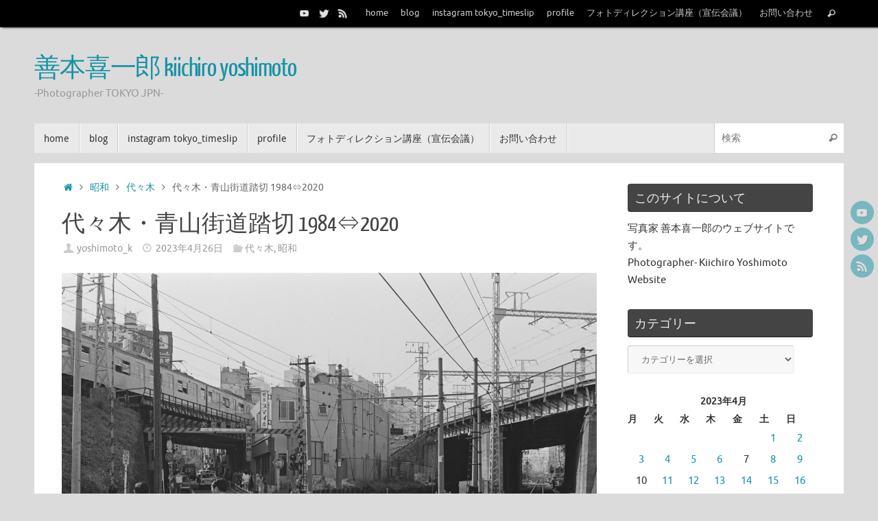

--- FILE ---
content_type: text/html; charset=UTF-8
request_url: https://kiichiroyoshimoto.jp/2023/04/26/%E4%BB%A3%E3%80%85%E6%9C%A8%E3%83%BB%E9%9D%92%E5%B1%B1%E8%A1%97%E9%81%93%E8%B8%8F%E5%88%87-1984%E2%87%942020/
body_size: 80959
content:
<!DOCTYPE html><html lang="ja"><head><meta name="viewport" content="width=device-width, user-scalable=no, initial-scale=1.0, minimum-scale=1.0, maximum-scale=1.0"><meta http-equiv="Content-Type" content="text/html; charset=UTF-8" /><link rel="profile" href="http://gmpg.org/xfn/11" /><link rel="pingback" href="https://kiichiroyoshimoto.jp/xmlrpc.php" /><title>代々木・青山街道踏切 1984⇔2020 &#8211; 善本喜一郎 kiichiro yoshimoto</title><meta name='robots' content='max-image-preview:large' /><link rel="alternate" type="application/rss+xml" title="善本喜一郎 kiichiro yoshimoto &raquo; フィード" href="https://kiichiroyoshimoto.jp/feed/" /><link rel="alternate" type="application/rss+xml" title="善本喜一郎 kiichiro yoshimoto &raquo; コメントフィード" href="https://kiichiroyoshimoto.jp/comments/feed/" /> <script type="text/javascript" id="wpp-js" src="https://kiichiroyoshimoto.jp/wp-content/plugins/wordpress-popular-posts/assets/js/wpp.min.js?ver=7.3.6" data-sampling="0" data-sampling-rate="100" data-api-url="https://kiichiroyoshimoto.jp/wp-json/wordpress-popular-posts" data-post-id="50450" data-token="87b029461f" data-lang="0" data-debug="0"></script> <link rel="alternate" title="oEmbed (JSON)" type="application/json+oembed" href="https://kiichiroyoshimoto.jp/wp-json/oembed/1.0/embed?url=https%3A%2F%2Fkiichiroyoshimoto.jp%2F2023%2F04%2F26%2F%25e4%25bb%25a3%25e3%2580%2585%25e6%259c%25a8%25e3%2583%25bb%25e9%259d%2592%25e5%25b1%25b1%25e8%25a1%2597%25e9%2581%2593%25e8%25b8%258f%25e5%2588%2587-1984%25e2%2587%25942020%2F" /><link rel="alternate" title="oEmbed (XML)" type="text/xml+oembed" href="https://kiichiroyoshimoto.jp/wp-json/oembed/1.0/embed?url=https%3A%2F%2Fkiichiroyoshimoto.jp%2F2023%2F04%2F26%2F%25e4%25bb%25a3%25e3%2580%2585%25e6%259c%25a8%25e3%2583%25bb%25e9%259d%2592%25e5%25b1%25b1%25e8%25a1%2597%25e9%2581%2593%25e8%25b8%258f%25e5%2588%2587-1984%25e2%2587%25942020%2F&#038;format=xml" /><style id='wp-img-auto-sizes-contain-inline-css' type='text/css'>img:is([sizes=auto i],[sizes^="auto," i]){contain-intrinsic-size:3000px 1500px}
/*# sourceURL=wp-img-auto-sizes-contain-inline-css */</style><link rel='stylesheet' id='sbi_styles-css' href='https://kiichiroyoshimoto.jp/wp-content/plugins/instagram-feed/css/sbi-styles.min.css?ver=6.10.0' type='text/css' media='all' /><style id='wp-emoji-styles-inline-css' type='text/css'>img.wp-smiley, img.emoji {
		display: inline !important;
		border: none !important;
		box-shadow: none !important;
		height: 1em !important;
		width: 1em !important;
		margin: 0 0.07em !important;
		vertical-align: -0.1em !important;
		background: none !important;
		padding: 0 !important;
	}
/*# sourceURL=wp-emoji-styles-inline-css */</style><style id='wp-block-library-inline-css' type='text/css'>:root{--wp-block-synced-color:#7a00df;--wp-block-synced-color--rgb:122,0,223;--wp-bound-block-color:var(--wp-block-synced-color);--wp-editor-canvas-background:#ddd;--wp-admin-theme-color:#007cba;--wp-admin-theme-color--rgb:0,124,186;--wp-admin-theme-color-darker-10:#006ba1;--wp-admin-theme-color-darker-10--rgb:0,107,160.5;--wp-admin-theme-color-darker-20:#005a87;--wp-admin-theme-color-darker-20--rgb:0,90,135;--wp-admin-border-width-focus:2px}@media (min-resolution:192dpi){:root{--wp-admin-border-width-focus:1.5px}}.wp-element-button{cursor:pointer}:root .has-very-light-gray-background-color{background-color:#eee}:root .has-very-dark-gray-background-color{background-color:#313131}:root .has-very-light-gray-color{color:#eee}:root .has-very-dark-gray-color{color:#313131}:root .has-vivid-green-cyan-to-vivid-cyan-blue-gradient-background{background:linear-gradient(135deg,#00d084,#0693e3)}:root .has-purple-crush-gradient-background{background:linear-gradient(135deg,#34e2e4,#4721fb 50%,#ab1dfe)}:root .has-hazy-dawn-gradient-background{background:linear-gradient(135deg,#faaca8,#dad0ec)}:root .has-subdued-olive-gradient-background{background:linear-gradient(135deg,#fafae1,#67a671)}:root .has-atomic-cream-gradient-background{background:linear-gradient(135deg,#fdd79a,#004a59)}:root .has-nightshade-gradient-background{background:linear-gradient(135deg,#330968,#31cdcf)}:root .has-midnight-gradient-background{background:linear-gradient(135deg,#020381,#2874fc)}:root{--wp--preset--font-size--normal:16px;--wp--preset--font-size--huge:42px}.has-regular-font-size{font-size:1em}.has-larger-font-size{font-size:2.625em}.has-normal-font-size{font-size:var(--wp--preset--font-size--normal)}.has-huge-font-size{font-size:var(--wp--preset--font-size--huge)}.has-text-align-center{text-align:center}.has-text-align-left{text-align:left}.has-text-align-right{text-align:right}.has-fit-text{white-space:nowrap!important}#end-resizable-editor-section{display:none}.aligncenter{clear:both}.items-justified-left{justify-content:flex-start}.items-justified-center{justify-content:center}.items-justified-right{justify-content:flex-end}.items-justified-space-between{justify-content:space-between}.screen-reader-text{border:0;clip-path:inset(50%);height:1px;margin:-1px;overflow:hidden;padding:0;position:absolute;width:1px;word-wrap:normal!important}.screen-reader-text:focus{background-color:#ddd;clip-path:none;color:#444;display:block;font-size:1em;height:auto;left:5px;line-height:normal;padding:15px 23px 14px;text-decoration:none;top:5px;width:auto;z-index:100000}html :where(.has-border-color){border-style:solid}html :where([style*=border-top-color]){border-top-style:solid}html :where([style*=border-right-color]){border-right-style:solid}html :where([style*=border-bottom-color]){border-bottom-style:solid}html :where([style*=border-left-color]){border-left-style:solid}html :where([style*=border-width]){border-style:solid}html :where([style*=border-top-width]){border-top-style:solid}html :where([style*=border-right-width]){border-right-style:solid}html :where([style*=border-bottom-width]){border-bottom-style:solid}html :where([style*=border-left-width]){border-left-style:solid}html :where(img[class*=wp-image-]){height:auto;max-width:100%}:where(figure){margin:0 0 1em}html :where(.is-position-sticky){--wp-admin--admin-bar--position-offset:var(--wp-admin--admin-bar--height,0px)}@media screen and (max-width:600px){html :where(.is-position-sticky){--wp-admin--admin-bar--position-offset:0px}}

/*# sourceURL=wp-block-library-inline-css */</style><style id='wp-block-image-inline-css' type='text/css'>.wp-block-image>a,.wp-block-image>figure>a{display:inline-block}.wp-block-image img{box-sizing:border-box;height:auto;max-width:100%;vertical-align:bottom}@media not (prefers-reduced-motion){.wp-block-image img.hide{visibility:hidden}.wp-block-image img.show{animation:show-content-image .4s}}.wp-block-image[style*=border-radius] img,.wp-block-image[style*=border-radius]>a{border-radius:inherit}.wp-block-image.has-custom-border img{box-sizing:border-box}.wp-block-image.aligncenter{text-align:center}.wp-block-image.alignfull>a,.wp-block-image.alignwide>a{width:100%}.wp-block-image.alignfull img,.wp-block-image.alignwide img{height:auto;width:100%}.wp-block-image .aligncenter,.wp-block-image .alignleft,.wp-block-image .alignright,.wp-block-image.aligncenter,.wp-block-image.alignleft,.wp-block-image.alignright{display:table}.wp-block-image .aligncenter>figcaption,.wp-block-image .alignleft>figcaption,.wp-block-image .alignright>figcaption,.wp-block-image.aligncenter>figcaption,.wp-block-image.alignleft>figcaption,.wp-block-image.alignright>figcaption{caption-side:bottom;display:table-caption}.wp-block-image .alignleft{float:left;margin:.5em 1em .5em 0}.wp-block-image .alignright{float:right;margin:.5em 0 .5em 1em}.wp-block-image .aligncenter{margin-left:auto;margin-right:auto}.wp-block-image :where(figcaption){margin-bottom:1em;margin-top:.5em}.wp-block-image.is-style-circle-mask img{border-radius:9999px}@supports ((-webkit-mask-image:none) or (mask-image:none)) or (-webkit-mask-image:none){.wp-block-image.is-style-circle-mask img{border-radius:0;-webkit-mask-image:url('data:image/svg+xml;utf8,<svg viewBox="0 0 100 100" xmlns="http://www.w3.org/2000/svg"><circle cx="50" cy="50" r="50"/></svg>');mask-image:url('data:image/svg+xml;utf8,<svg viewBox="0 0 100 100" xmlns="http://www.w3.org/2000/svg"><circle cx="50" cy="50" r="50"/></svg>');mask-mode:alpha;-webkit-mask-position:center;mask-position:center;-webkit-mask-repeat:no-repeat;mask-repeat:no-repeat;-webkit-mask-size:contain;mask-size:contain}}:root :where(.wp-block-image.is-style-rounded img,.wp-block-image .is-style-rounded img){border-radius:9999px}.wp-block-image figure{margin:0}.wp-lightbox-container{display:flex;flex-direction:column;position:relative}.wp-lightbox-container img{cursor:zoom-in}.wp-lightbox-container img:hover+button{opacity:1}.wp-lightbox-container button{align-items:center;backdrop-filter:blur(16px) saturate(180%);background-color:#5a5a5a40;border:none;border-radius:4px;cursor:zoom-in;display:flex;height:20px;justify-content:center;opacity:0;padding:0;position:absolute;right:16px;text-align:center;top:16px;width:20px;z-index:100}@media not (prefers-reduced-motion){.wp-lightbox-container button{transition:opacity .2s ease}}.wp-lightbox-container button:focus-visible{outline:3px auto #5a5a5a40;outline:3px auto -webkit-focus-ring-color;outline-offset:3px}.wp-lightbox-container button:hover{cursor:pointer;opacity:1}.wp-lightbox-container button:focus{opacity:1}.wp-lightbox-container button:focus,.wp-lightbox-container button:hover,.wp-lightbox-container button:not(:hover):not(:active):not(.has-background){background-color:#5a5a5a40;border:none}.wp-lightbox-overlay{box-sizing:border-box;cursor:zoom-out;height:100vh;left:0;overflow:hidden;position:fixed;top:0;visibility:hidden;width:100%;z-index:100000}.wp-lightbox-overlay .close-button{align-items:center;cursor:pointer;display:flex;justify-content:center;min-height:40px;min-width:40px;padding:0;position:absolute;right:calc(env(safe-area-inset-right) + 16px);top:calc(env(safe-area-inset-top) + 16px);z-index:5000000}.wp-lightbox-overlay .close-button:focus,.wp-lightbox-overlay .close-button:hover,.wp-lightbox-overlay .close-button:not(:hover):not(:active):not(.has-background){background:none;border:none}.wp-lightbox-overlay .lightbox-image-container{height:var(--wp--lightbox-container-height);left:50%;overflow:hidden;position:absolute;top:50%;transform:translate(-50%,-50%);transform-origin:top left;width:var(--wp--lightbox-container-width);z-index:9999999999}.wp-lightbox-overlay .wp-block-image{align-items:center;box-sizing:border-box;display:flex;height:100%;justify-content:center;margin:0;position:relative;transform-origin:0 0;width:100%;z-index:3000000}.wp-lightbox-overlay .wp-block-image img{height:var(--wp--lightbox-image-height);min-height:var(--wp--lightbox-image-height);min-width:var(--wp--lightbox-image-width);width:var(--wp--lightbox-image-width)}.wp-lightbox-overlay .wp-block-image figcaption{display:none}.wp-lightbox-overlay button{background:none;border:none}.wp-lightbox-overlay .scrim{background-color:#fff;height:100%;opacity:.9;position:absolute;width:100%;z-index:2000000}.wp-lightbox-overlay.active{visibility:visible}@media not (prefers-reduced-motion){.wp-lightbox-overlay.active{animation:turn-on-visibility .25s both}.wp-lightbox-overlay.active img{animation:turn-on-visibility .35s both}.wp-lightbox-overlay.show-closing-animation:not(.active){animation:turn-off-visibility .35s both}.wp-lightbox-overlay.show-closing-animation:not(.active) img{animation:turn-off-visibility .25s both}.wp-lightbox-overlay.zoom.active{animation:none;opacity:1;visibility:visible}.wp-lightbox-overlay.zoom.active .lightbox-image-container{animation:lightbox-zoom-in .4s}.wp-lightbox-overlay.zoom.active .lightbox-image-container img{animation:none}.wp-lightbox-overlay.zoom.active .scrim{animation:turn-on-visibility .4s forwards}.wp-lightbox-overlay.zoom.show-closing-animation:not(.active){animation:none}.wp-lightbox-overlay.zoom.show-closing-animation:not(.active) .lightbox-image-container{animation:lightbox-zoom-out .4s}.wp-lightbox-overlay.zoom.show-closing-animation:not(.active) .lightbox-image-container img{animation:none}.wp-lightbox-overlay.zoom.show-closing-animation:not(.active) .scrim{animation:turn-off-visibility .4s forwards}}@keyframes show-content-image{0%{visibility:hidden}99%{visibility:hidden}to{visibility:visible}}@keyframes turn-on-visibility{0%{opacity:0}to{opacity:1}}@keyframes turn-off-visibility{0%{opacity:1;visibility:visible}99%{opacity:0;visibility:visible}to{opacity:0;visibility:hidden}}@keyframes lightbox-zoom-in{0%{transform:translate(calc((-100vw + var(--wp--lightbox-scrollbar-width))/2 + var(--wp--lightbox-initial-left-position)),calc(-50vh + var(--wp--lightbox-initial-top-position))) scale(var(--wp--lightbox-scale))}to{transform:translate(-50%,-50%) scale(1)}}@keyframes lightbox-zoom-out{0%{transform:translate(-50%,-50%) scale(1);visibility:visible}99%{visibility:visible}to{transform:translate(calc((-100vw + var(--wp--lightbox-scrollbar-width))/2 + var(--wp--lightbox-initial-left-position)),calc(-50vh + var(--wp--lightbox-initial-top-position))) scale(var(--wp--lightbox-scale));visibility:hidden}}
/*# sourceURL=https://kiichiroyoshimoto.jp/wp-includes/blocks/image/style.min.css */</style><style id='wp-block-paragraph-inline-css' type='text/css'>.is-small-text{font-size:.875em}.is-regular-text{font-size:1em}.is-large-text{font-size:2.25em}.is-larger-text{font-size:3em}.has-drop-cap:not(:focus):first-letter{float:left;font-size:8.4em;font-style:normal;font-weight:100;line-height:.68;margin:.05em .1em 0 0;text-transform:uppercase}body.rtl .has-drop-cap:not(:focus):first-letter{float:none;margin-left:.1em}p.has-drop-cap.has-background{overflow:hidden}:root :where(p.has-background){padding:1.25em 2.375em}:where(p.has-text-color:not(.has-link-color)) a{color:inherit}p.has-text-align-left[style*="writing-mode:vertical-lr"],p.has-text-align-right[style*="writing-mode:vertical-rl"]{rotate:180deg}
/*# sourceURL=https://kiichiroyoshimoto.jp/wp-includes/blocks/paragraph/style.min.css */</style><style id='global-styles-inline-css' type='text/css'>:root{--wp--preset--aspect-ratio--square: 1;--wp--preset--aspect-ratio--4-3: 4/3;--wp--preset--aspect-ratio--3-4: 3/4;--wp--preset--aspect-ratio--3-2: 3/2;--wp--preset--aspect-ratio--2-3: 2/3;--wp--preset--aspect-ratio--16-9: 16/9;--wp--preset--aspect-ratio--9-16: 9/16;--wp--preset--color--black: #000000;--wp--preset--color--cyan-bluish-gray: #abb8c3;--wp--preset--color--white: #ffffff;--wp--preset--color--pale-pink: #f78da7;--wp--preset--color--vivid-red: #cf2e2e;--wp--preset--color--luminous-vivid-orange: #ff6900;--wp--preset--color--luminous-vivid-amber: #fcb900;--wp--preset--color--light-green-cyan: #7bdcb5;--wp--preset--color--vivid-green-cyan: #00d084;--wp--preset--color--pale-cyan-blue: #8ed1fc;--wp--preset--color--vivid-cyan-blue: #0693e3;--wp--preset--color--vivid-purple: #9b51e0;--wp--preset--gradient--vivid-cyan-blue-to-vivid-purple: linear-gradient(135deg,rgb(6,147,227) 0%,rgb(155,81,224) 100%);--wp--preset--gradient--light-green-cyan-to-vivid-green-cyan: linear-gradient(135deg,rgb(122,220,180) 0%,rgb(0,208,130) 100%);--wp--preset--gradient--luminous-vivid-amber-to-luminous-vivid-orange: linear-gradient(135deg,rgb(252,185,0) 0%,rgb(255,105,0) 100%);--wp--preset--gradient--luminous-vivid-orange-to-vivid-red: linear-gradient(135deg,rgb(255,105,0) 0%,rgb(207,46,46) 100%);--wp--preset--gradient--very-light-gray-to-cyan-bluish-gray: linear-gradient(135deg,rgb(238,238,238) 0%,rgb(169,184,195) 100%);--wp--preset--gradient--cool-to-warm-spectrum: linear-gradient(135deg,rgb(74,234,220) 0%,rgb(151,120,209) 20%,rgb(207,42,186) 40%,rgb(238,44,130) 60%,rgb(251,105,98) 80%,rgb(254,248,76) 100%);--wp--preset--gradient--blush-light-purple: linear-gradient(135deg,rgb(255,206,236) 0%,rgb(152,150,240) 100%);--wp--preset--gradient--blush-bordeaux: linear-gradient(135deg,rgb(254,205,165) 0%,rgb(254,45,45) 50%,rgb(107,0,62) 100%);--wp--preset--gradient--luminous-dusk: linear-gradient(135deg,rgb(255,203,112) 0%,rgb(199,81,192) 50%,rgb(65,88,208) 100%);--wp--preset--gradient--pale-ocean: linear-gradient(135deg,rgb(255,245,203) 0%,rgb(182,227,212) 50%,rgb(51,167,181) 100%);--wp--preset--gradient--electric-grass: linear-gradient(135deg,rgb(202,248,128) 0%,rgb(113,206,126) 100%);--wp--preset--gradient--midnight: linear-gradient(135deg,rgb(2,3,129) 0%,rgb(40,116,252) 100%);--wp--preset--font-size--small: 13px;--wp--preset--font-size--medium: 20px;--wp--preset--font-size--large: 36px;--wp--preset--font-size--x-large: 42px;--wp--preset--spacing--20: 0.44rem;--wp--preset--spacing--30: 0.67rem;--wp--preset--spacing--40: 1rem;--wp--preset--spacing--50: 1.5rem;--wp--preset--spacing--60: 2.25rem;--wp--preset--spacing--70: 3.38rem;--wp--preset--spacing--80: 5.06rem;--wp--preset--shadow--natural: 6px 6px 9px rgba(0, 0, 0, 0.2);--wp--preset--shadow--deep: 12px 12px 50px rgba(0, 0, 0, 0.4);--wp--preset--shadow--sharp: 6px 6px 0px rgba(0, 0, 0, 0.2);--wp--preset--shadow--outlined: 6px 6px 0px -3px rgb(255, 255, 255), 6px 6px rgb(0, 0, 0);--wp--preset--shadow--crisp: 6px 6px 0px rgb(0, 0, 0);}:where(.is-layout-flex){gap: 0.5em;}:where(.is-layout-grid){gap: 0.5em;}body .is-layout-flex{display: flex;}.is-layout-flex{flex-wrap: wrap;align-items: center;}.is-layout-flex > :is(*, div){margin: 0;}body .is-layout-grid{display: grid;}.is-layout-grid > :is(*, div){margin: 0;}:where(.wp-block-columns.is-layout-flex){gap: 2em;}:where(.wp-block-columns.is-layout-grid){gap: 2em;}:where(.wp-block-post-template.is-layout-flex){gap: 1.25em;}:where(.wp-block-post-template.is-layout-grid){gap: 1.25em;}.has-black-color{color: var(--wp--preset--color--black) !important;}.has-cyan-bluish-gray-color{color: var(--wp--preset--color--cyan-bluish-gray) !important;}.has-white-color{color: var(--wp--preset--color--white) !important;}.has-pale-pink-color{color: var(--wp--preset--color--pale-pink) !important;}.has-vivid-red-color{color: var(--wp--preset--color--vivid-red) !important;}.has-luminous-vivid-orange-color{color: var(--wp--preset--color--luminous-vivid-orange) !important;}.has-luminous-vivid-amber-color{color: var(--wp--preset--color--luminous-vivid-amber) !important;}.has-light-green-cyan-color{color: var(--wp--preset--color--light-green-cyan) !important;}.has-vivid-green-cyan-color{color: var(--wp--preset--color--vivid-green-cyan) !important;}.has-pale-cyan-blue-color{color: var(--wp--preset--color--pale-cyan-blue) !important;}.has-vivid-cyan-blue-color{color: var(--wp--preset--color--vivid-cyan-blue) !important;}.has-vivid-purple-color{color: var(--wp--preset--color--vivid-purple) !important;}.has-black-background-color{background-color: var(--wp--preset--color--black) !important;}.has-cyan-bluish-gray-background-color{background-color: var(--wp--preset--color--cyan-bluish-gray) !important;}.has-white-background-color{background-color: var(--wp--preset--color--white) !important;}.has-pale-pink-background-color{background-color: var(--wp--preset--color--pale-pink) !important;}.has-vivid-red-background-color{background-color: var(--wp--preset--color--vivid-red) !important;}.has-luminous-vivid-orange-background-color{background-color: var(--wp--preset--color--luminous-vivid-orange) !important;}.has-luminous-vivid-amber-background-color{background-color: var(--wp--preset--color--luminous-vivid-amber) !important;}.has-light-green-cyan-background-color{background-color: var(--wp--preset--color--light-green-cyan) !important;}.has-vivid-green-cyan-background-color{background-color: var(--wp--preset--color--vivid-green-cyan) !important;}.has-pale-cyan-blue-background-color{background-color: var(--wp--preset--color--pale-cyan-blue) !important;}.has-vivid-cyan-blue-background-color{background-color: var(--wp--preset--color--vivid-cyan-blue) !important;}.has-vivid-purple-background-color{background-color: var(--wp--preset--color--vivid-purple) !important;}.has-black-border-color{border-color: var(--wp--preset--color--black) !important;}.has-cyan-bluish-gray-border-color{border-color: var(--wp--preset--color--cyan-bluish-gray) !important;}.has-white-border-color{border-color: var(--wp--preset--color--white) !important;}.has-pale-pink-border-color{border-color: var(--wp--preset--color--pale-pink) !important;}.has-vivid-red-border-color{border-color: var(--wp--preset--color--vivid-red) !important;}.has-luminous-vivid-orange-border-color{border-color: var(--wp--preset--color--luminous-vivid-orange) !important;}.has-luminous-vivid-amber-border-color{border-color: var(--wp--preset--color--luminous-vivid-amber) !important;}.has-light-green-cyan-border-color{border-color: var(--wp--preset--color--light-green-cyan) !important;}.has-vivid-green-cyan-border-color{border-color: var(--wp--preset--color--vivid-green-cyan) !important;}.has-pale-cyan-blue-border-color{border-color: var(--wp--preset--color--pale-cyan-blue) !important;}.has-vivid-cyan-blue-border-color{border-color: var(--wp--preset--color--vivid-cyan-blue) !important;}.has-vivid-purple-border-color{border-color: var(--wp--preset--color--vivid-purple) !important;}.has-vivid-cyan-blue-to-vivid-purple-gradient-background{background: var(--wp--preset--gradient--vivid-cyan-blue-to-vivid-purple) !important;}.has-light-green-cyan-to-vivid-green-cyan-gradient-background{background: var(--wp--preset--gradient--light-green-cyan-to-vivid-green-cyan) !important;}.has-luminous-vivid-amber-to-luminous-vivid-orange-gradient-background{background: var(--wp--preset--gradient--luminous-vivid-amber-to-luminous-vivid-orange) !important;}.has-luminous-vivid-orange-to-vivid-red-gradient-background{background: var(--wp--preset--gradient--luminous-vivid-orange-to-vivid-red) !important;}.has-very-light-gray-to-cyan-bluish-gray-gradient-background{background: var(--wp--preset--gradient--very-light-gray-to-cyan-bluish-gray) !important;}.has-cool-to-warm-spectrum-gradient-background{background: var(--wp--preset--gradient--cool-to-warm-spectrum) !important;}.has-blush-light-purple-gradient-background{background: var(--wp--preset--gradient--blush-light-purple) !important;}.has-blush-bordeaux-gradient-background{background: var(--wp--preset--gradient--blush-bordeaux) !important;}.has-luminous-dusk-gradient-background{background: var(--wp--preset--gradient--luminous-dusk) !important;}.has-pale-ocean-gradient-background{background: var(--wp--preset--gradient--pale-ocean) !important;}.has-electric-grass-gradient-background{background: var(--wp--preset--gradient--electric-grass) !important;}.has-midnight-gradient-background{background: var(--wp--preset--gradient--midnight) !important;}.has-small-font-size{font-size: var(--wp--preset--font-size--small) !important;}.has-medium-font-size{font-size: var(--wp--preset--font-size--medium) !important;}.has-large-font-size{font-size: var(--wp--preset--font-size--large) !important;}.has-x-large-font-size{font-size: var(--wp--preset--font-size--x-large) !important;}
/*# sourceURL=global-styles-inline-css */</style><style id='classic-theme-styles-inline-css' type='text/css'>/*! This file is auto-generated */
.wp-block-button__link{color:#fff;background-color:#32373c;border-radius:9999px;box-shadow:none;text-decoration:none;padding:calc(.667em + 2px) calc(1.333em + 2px);font-size:1.125em}.wp-block-file__button{background:#32373c;color:#fff;text-decoration:none}
/*# sourceURL=/wp-includes/css/classic-themes.min.css */</style><link rel='stylesheet' id='contact-form-7-css' href='https://kiichiroyoshimoto.jp/wp-content/cache/autoptimize/autoptimize_single_64ac31699f5326cb3c76122498b76f66.php?ver=6.1.4' type='text/css' media='all' /><link rel='stylesheet' id='ctf_styles-css' href='https://kiichiroyoshimoto.jp/wp-content/plugins/custom-twitter-feeds/css/ctf-styles.min.css?ver=2.3.1' type='text/css' media='all' /><link rel='stylesheet' id='wordpress-popular-posts-css-css' href='https://kiichiroyoshimoto.jp/wp-content/cache/autoptimize/autoptimize_single_bc659c66ff1402b607f62f19f57691fd.php?ver=7.3.6' type='text/css' media='all' /><link rel='stylesheet' id='tempera-fonts-css' href='https://kiichiroyoshimoto.jp/wp-content/cache/autoptimize/autoptimize_single_e4427e2d023ec2999bb044643b8750e3.php?ver=1.8.3' type='text/css' media='all' /><link rel='stylesheet' id='tempera-style-css' href='https://kiichiroyoshimoto.jp/wp-content/cache/autoptimize/autoptimize_single_3eb95fc4b079e7b36c84b6891a1790c6.php?ver=1.8.3' type='text/css' media='all' /><style id='tempera-style-inline-css' type='text/css'>#header, #main, #topbar-inner { max-width: 1180px; } #container.one-column { } #container.two-columns-right #secondary { width:280px; float:right; } #container.two-columns-right #content { width:calc(100% - 320px); float:left; } #container.two-columns-left #primary { width:280px; float:left; } #container.two-columns-left #content { width:calc(100% - 320px); float:right; } #container.three-columns-right .sidey { width:140px; float:left; } #container.three-columns-right #primary { margin-left:20px; margin-right:20px; } #container.three-columns-right #content { width: calc(100% - 320px); float:left;} #container.three-columns-left .sidey { width:140px; float:left; } #container.three-columns-left #secondary {margin-left:20px; margin-right:20px; } #container.three-columns-left #content { width: calc(100% - 320px); float:right; } #container.three-columns-sided .sidey { width:140px; float:left; } #container.three-columns-sided #secondary { float:right; } #container.three-columns-sided #content { width: calc(100% - 360px); float:right; margin: 0 180px 0 -1180px; } body { font-family: Ubuntu; } #content h1.entry-title a, #content h2.entry-title a, #content h1.entry-title , #content h2.entry-title { font-family: "Yanone Kaffeesatz Regular"; } .widget-title, .widget-title a { font-family: "Open Sans Light"; } .entry-content h1, .entry-content h2, .entry-content h3, .entry-content h4, .entry-content h5, .entry-content h6, #comments #reply-title, .nivo-caption h2, #front-text1 h2, #front-text2 h2, .column-header-image, .column-header-noimage { font-family: "Open Sans Light"; } #site-title span a { font-family: "Yanone Kaffeesatz Regular"; } #access ul li a, #access ul li a span { font-family: "Droid Sans"; } body { color: #666666; background-color: #171717 } a { color: #1693A5; } a:hover,.entry-meta span a:hover, .comments-link a:hover { color: #D6341D; } #header { ; } #site-title span a { color:#1693A5; } #site-description { color:#999999; } .socials a { background-color: #1693A5; } .socials .socials-hover { background-color: #D6341D; } /* Main menu top level */ #access a, #nav-toggle span, li.menu-main-search .searchform input[type="search"] { color: #333333; } li.menu-main-search .searchform input[type="search"] { background-color: #ffffff; border-left-color: #cccccc; } #access, #nav-toggle {background-color: #EAEAEA; } #access > .menu > ul > li > a > span { border-color: #cccccc; -webkit-box-shadow: 1px 0 0 #ffffff; box-shadow: 1px 0 0 #ffffff; } /*.rtl #access > .menu > ul > li > a > span { -webkit-box-shadow: -1px 0 0 #ffffff; box-shadow: -1px 0 0 #ffffff; } */ #access a:hover {background-color: #f7f7f7; } #access ul li.current_page_item > a, #access ul li.current-menu-item > a, #access ul li.current_page_ancestor > a, #access ul li.current-menu-ancestor > a { background-color: #f7f7f7; } /* Main menu Submenus */ #access > .menu > ul > li > ul:before {border-bottom-color:#2D2D2D;} #access ul ul ul li:first-child:before { border-right-color:#2D2D2D;} #access ul ul li { background-color:#2D2D2D; border-top-color:#3b3b3b; border-bottom-color:#222222} #access ul ul li a{color:#BBBBBB} #access ul ul li a:hover{background:#3b3b3b} #access ul ul li.current_page_item > a, #access ul ul li.current-menu-item > a, #access ul ul li.current_page_ancestor > a, #access ul ul li.current-menu-ancestor > a { background-color:#3b3b3b; } #topbar { background-color: #000000;border-bottom-color:#282828; box-shadow:3px 0 3px #000000; } .topmenu ul li a, .topmenu .searchsubmit { color: #CCCCCC; } .topmenu ul li a:hover, .topmenu .searchform input[type="search"] { color: #EEEEEE; border-bottom-color: rgba( 22,147,165, 0.5); } #main { background-color: #FFFFFF; } #author-info, #entry-author-info, #content .page-title { border-color: #1693A5; background: #F7F7F7; } #entry-author-info #author-avatar, #author-info #author-avatar { border-color: #EEEEEE; } .sidey .widget-container { color: #333333; ; } .sidey .widget-title { color: #EEEEEE; background-color: #444444;border-color:#1c1c1c;} .sidey .widget-container a {} .sidey .widget-container a:hover {} .entry-content h1, .entry-content h2, .entry-content h3, .entry-content h4, .entry-content h5, .entry-content h6 { color: #444444; } .sticky .entry-header {border-color:#1693A5 } .entry-title, .entry-title a { color: #444444; } .entry-title a:hover { color: #000000; } #content span.entry-format { color: #333333; background-color: #EAEAEA; } #footer { color: #AAAAAA; ; } #footer2 { color: #AAAAAA; background-color: #F7F7F7; } #footer a { ; } #footer a:hover { ; } #footer2 a, .footermenu ul li:after { ; } #footer2 a:hover { ; } #footer .widget-container { color: #333333; ; } #footer .widget-title { color: #EEEEEE; background-color: #444444;border-color:#1c1c1c } a.continue-reading-link, #cryout_ajax_more_trigger { color:#333333; background:#EAEAEA; border-bottom-color:#1693A5; } a.continue-reading-link:hover { border-bottom-color:#D6341D; } a.continue-reading-link i.crycon-right-dir {color:#1693A5} a.continue-reading-link:hover i.crycon-right-dir {color:#D6341D} .page-link a, .page-link > span > em {border-color:#CCCCCC} .columnmore a {background:#1693A5;color:#F7F7F7} .columnmore a:hover {background:#D6341D;} .button, #respond .form-submit input#submit, input[type="submit"], input[type="reset"] { background-color: #1693A5; } .button:hover, #respond .form-submit input#submit:hover { background-color: #D6341D; } .entry-content tr th, .entry-content thead th { color: #444444; } .entry-content table, .entry-content fieldset, .entry-content tr td, .entry-content tr th, .entry-content thead th { border-color: #CCCCCC; } .entry-content tr.even td { background-color: #F7F7F7 !important; } hr { border-color: #CCCCCC; } input[type="text"], input[type="password"], input[type="email"], textarea, select, input[type="color"],input[type="date"],input[type="datetime"],input[type="datetime-local"],input[type="month"],input[type="number"],input[type="range"], input[type="search"],input[type="tel"],input[type="time"],input[type="url"],input[type="week"] { background-color: #F7F7F7; border-color: #CCCCCC #EEEEEE #EEEEEE #CCCCCC; color: #666666; } input[type="submit"], input[type="reset"] { color: #FFFFFF; background-color: #1693A5; } input[type="text"]:hover, input[type="password"]:hover, input[type="email"]:hover, textarea:hover, input[type="color"]:hover, input[type="date"]:hover, input[type="datetime"]:hover, input[type="datetime-local"]:hover, input[type="month"]:hover, input[type="number"]:hover, input[type="range"]:hover, input[type="search"]:hover, input[type="tel"]:hover, input[type="time"]:hover, input[type="url"]:hover, input[type="week"]:hover { background-color: rgba(247,247,247,0.4); } .entry-content pre { border-color: #CCCCCC; border-bottom-color:#1693A5;} .entry-content code { background-color:#F7F7F7;} .entry-content blockquote { border-color: #EEEEEE; } abbr, acronym { border-color: #666666; } .comment-meta a { color: #666666; } #respond .form-allowed-tags { color: #999999; } .entry-meta .crycon-metas:before {color:#CCCCCC;} .entry-meta span a, .comments-link a, .entry-meta {color:#999999;} .entry-meta span a:hover, .comments-link a:hover {color:#666666;} .nav-next a:hover {} .nav-previous a:hover { } .pagination { border-color:#ededed;} .pagination span, .pagination a { background:#F7F7F7; border-left-color:#dddddd; border-right-color:#ffffff; } .pagination a:hover { background: #ffffff; } #searchform input[type="text"] {color:#999999;} .caption-accented .wp-caption { background-color:rgba(22,147,165,0.8); color:#FFFFFF} .tempera-image-one .entry-content img[class*='align'], .tempera-image-one .entry-summary img[class*='align'], .tempera-image-two .entry-content img[class*='align'], .tempera-image-two .entry-summary img[class*='align'], .tempera-image-one .entry-content [class*='wp-block'][class*='align'] img, .tempera-image-one .entry-summary [class*='wp-block'][class*='align'] img, .tempera-image-two .entry-content [class*='wp-block'][class*='align'] img, .tempera-image-two .entry-summary [class*='wp-block'][class*='align'] img { border-color:#1693A5;} html { font-size:15px; line-height:1.7; } .entry-content, .entry-summary, #frontpage blockquote { text-align:inherit; } .entry-content, .entry-summary, .widget-area { } #content h1.entry-title, #content h2.entry-title { font-size:34px ;} .widget-title, .widget-title a { font-size:18px ;} h1 { font-size: 2.526em; } h2 { font-size: 2.202em; } h3 { font-size: 1.878em; } h4 { font-size: 1.554em; } h5 { font-size: 1.23em; } h6 { font-size: 0.906em; } #site-title { font-size:38px ;} #access ul li a, li.menu-main-search .searchform input[type="search"] { font-size:14px ;} .nocomments, .nocomments2 {display:none;} #header-container > div { margin:40px 0 0 0px;} .entry-content p, .entry-content ul, .entry-content ol, .entry-content dd, .entry-content pre, .entry-content hr, .entry-summary p, .commentlist p { margin-bottom: 1.0em; } #toTop {background:#FFFFFF;margin-left:1330px;} #toTop:hover .crycon-back2top:before {color:#D6341D;} @media (max-width: 1225px) { #footer2 #toTop { position: relative; margin-left: auto !important; margin-right: auto !important; bottom: 0; display: block; width: 45px; border-radius: 4px 4px 0 0; opacity: 1; } } #main {margin-top:15px; } #forbottom {margin-left: 40px; margin-right: 40px;} #header-widget-area { width: 33%; } #branding { height:140px; } 
/* Tempera Custom CSS */ 
/*# sourceURL=tempera-style-inline-css */</style><link rel='stylesheet' id='tempera-mobile-css' href='https://kiichiroyoshimoto.jp/wp-content/cache/autoptimize/autoptimize_single_d1b9f60db7f165dd2c0c7bdb837d55da.php?ver=1.8.3' type='text/css' media='all' /><link rel='stylesheet' id='fancybox-css' href='https://kiichiroyoshimoto.jp/wp-content/plugins/easy-fancybox/fancybox/1.5.4/jquery.fancybox.min.css?ver=6.9' type='text/css' media='screen' /> <script type="text/javascript" src="https://kiichiroyoshimoto.jp/wp-includes/js/jquery/jquery.min.js?ver=3.7.1" id="jquery-core-js"></script> <script defer type="text/javascript" src="https://kiichiroyoshimoto.jp/wp-includes/js/jquery/jquery-migrate.min.js?ver=3.4.1" id="jquery-migrate-js"></script> <link rel="https://api.w.org/" href="https://kiichiroyoshimoto.jp/wp-json/" /><link rel="alternate" title="JSON" type="application/json" href="https://kiichiroyoshimoto.jp/wp-json/wp/v2/posts/50450" /><link rel="EditURI" type="application/rsd+xml" title="RSD" href="https://kiichiroyoshimoto.jp/xmlrpc.php?rsd" /><meta name="generator" content="WordPress 6.9" /><link rel="canonical" href="https://kiichiroyoshimoto.jp/2023/04/26/%e4%bb%a3%e3%80%85%e6%9c%a8%e3%83%bb%e9%9d%92%e5%b1%b1%e8%a1%97%e9%81%93%e8%b8%8f%e5%88%87-1984%e2%87%942020/" /><link rel='shortlink' href='https://kiichiroyoshimoto.jp/?p=50450' /><style id="wpp-loading-animation-styles">@-webkit-keyframes bgslide{from{background-position-x:0}to{background-position-x:-200%}}@keyframes bgslide{from{background-position-x:0}to{background-position-x:-200%}}.wpp-widget-block-placeholder,.wpp-shortcode-placeholder{margin:0 auto;width:60px;height:3px;background:#dd3737;background:linear-gradient(90deg,#dd3737 0%,#571313 10%,#dd3737 100%);background-size:200% auto;border-radius:3px;-webkit-animation:bgslide 1s infinite linear;animation:bgslide 1s infinite linear}</style><style type="text/css" id="custom-background-css">body.custom-background { background-color: #dbdbdb; }</style><link rel="icon" href="https://kiichiroyoshimoto.jp/wp-content/uploads/2021/05/cropped-東京タイムスリップ1984⇔2021カバー帯s-1-32x32.jpg" sizes="32x32" /><link rel="icon" href="https://kiichiroyoshimoto.jp/wp-content/uploads/2021/05/cropped-東京タイムスリップ1984⇔2021カバー帯s-1-192x192.jpg" sizes="192x192" /><link rel="apple-touch-icon" href="https://kiichiroyoshimoto.jp/wp-content/uploads/2021/05/cropped-東京タイムスリップ1984⇔2021カバー帯s-1-180x180.jpg" /><meta name="msapplication-TileImage" content="https://kiichiroyoshimoto.jp/wp-content/uploads/2021/05/cropped-東京タイムスリップ1984⇔2021カバー帯s-1-270x270.jpg" /> <!--[if lt IE 9]> <script>document.createElement('header');
	document.createElement('nav');
	document.createElement('section');
	document.createElement('article');
	document.createElement('aside');
	document.createElement('footer');</script> <![endif]--></head><body class="wp-singular post-template-default single single-post postid-50450 single-format-standard custom-background wp-theme-tempera tempera-image-one caption-dark tempera-comment-placeholders tempera-menu-left"> <a class="skip-link screen-reader-text" href="#main" title="コンテンツへスキップ"> コンテンツへスキップ </a><div id="wrapper" class="hfeed"><div id="topbar" ><div id="topbar-inner"><nav class="topmenu"><ul id="menu-%e3%83%88%e3%83%83%e3%83%97%e3%83%a1%e3%83%8b%e3%83%a5%e3%83%bc" class="menu"><li id="menu-item-32" class="menu-item menu-item-type-custom menu-item-object-custom menu-item-home menu-item-32"><a href="http://kiichiroyoshimoto.jp/">home</a></li><li id="menu-item-34" class="menu-item menu-item-type-post_type menu-item-object-page current_page_parent menu-item-34"><a href="https://kiichiroyoshimoto.jp/%e3%83%96%e3%83%ad%e3%82%b0/">blog</a></li><li id="menu-item-92834" class="menu-item menu-item-type-post_type menu-item-object-page menu-item-92834"><a href="https://kiichiroyoshimoto.jp/instagram-tokyo_timeslip/">instagram tokyo_timeslip</a></li><li id="menu-item-33" class="menu-item menu-item-type-post_type menu-item-object-page menu-item-33"><a href="https://kiichiroyoshimoto.jp/profile/">profile</a></li><li id="menu-item-92802" class="menu-item menu-item-type-post_type menu-item-object-page menu-item-92802"><a href="https://kiichiroyoshimoto.jp/%e3%83%95%e3%82%a9%e3%83%88%e3%83%87%e3%82%a3%e3%83%ac%e3%82%af%e3%82%b7%e3%83%a7%e3%83%b3%e8%ac%9b%e5%ba%a7%ef%bc%88%e5%ae%a3%e4%bc%9d%e4%bc%9a%e8%ad%b0%ef%bc%89/">フォトディレクション講座（宣伝会議）</a></li><li id="menu-item-39411" class="menu-item menu-item-type-post_type menu-item-object-page menu-item-39411"><a href="https://kiichiroyoshimoto.jp/sample-page/">お問い合わせ</a></li><li class='menu-header-search'> <i class='search-icon'></i><form role="search" method="get" class="searchform" action="https://kiichiroyoshimoto.jp/"> <label> <span class="screen-reader-text">検索: </span> <input type="search" class="s" placeholder="検索" value="" name="s" /> </label> <button type="submit" class="searchsubmit"><span class="screen-reader-text">検索</span><i class="crycon-search"></i></button></form></li></ul></nav><div class="socials" id="sheader"> <a  target="_blank"  href="#"
 class="socialicons social-YouTube" title="YouTube"> <img alt="YouTube" src="https://kiichiroyoshimoto.jp/wp-content/themes/tempera/images/socials/YouTube.png" /> </a> <a  target="_blank"  href="#"
 class="socialicons social-Twitter" title="Twitter"> <img alt="Twitter" src="https://kiichiroyoshimoto.jp/wp-content/themes/tempera/images/socials/Twitter.png" /> </a> <a  target="_blank"  href="#"
 class="socialicons social-RSS" title="RSS"> <img alt="RSS" src="https://kiichiroyoshimoto.jp/wp-content/themes/tempera/images/socials/RSS.png" /> </a></div></div></div><div class="socials" id="srights"> <a  target="_blank"  href="#"
 class="socialicons social-YouTube" title="YouTube"> <img alt="YouTube" src="https://kiichiroyoshimoto.jp/wp-content/themes/tempera/images/socials/YouTube.png" /> </a> <a  target="_blank"  href="#"
 class="socialicons social-Twitter" title="Twitter"> <img alt="Twitter" src="https://kiichiroyoshimoto.jp/wp-content/themes/tempera/images/socials/Twitter.png" /> </a> <a  target="_blank"  href="#"
 class="socialicons social-RSS" title="RSS"> <img alt="RSS" src="https://kiichiroyoshimoto.jp/wp-content/themes/tempera/images/socials/RSS.png" /> </a></div><div id="header-full"><header id="header"><div id="masthead"><div id="branding" role="banner" ><div id="header-container"><div><div id="site-title"><span> <a href="https://kiichiroyoshimoto.jp/" title="善本喜一郎 kiichiro yoshimoto" rel="home">善本喜一郎 kiichiro yoshimoto</a> </span></div><div id="site-description" >-Photographer TOKYO JPN-</div></div></div><div style="clear:both;"></div></div> <button id="nav-toggle"><span>&nbsp;</span></button><nav id="access" class="jssafe" role="navigation"><div class="skip-link screen-reader-text"><a href="#content" title="コンテンツへスキップ"> コンテンツへスキップ </a></div><div class="menu"><ul id="prime_nav" class="menu"><li class="menu-item menu-item-type-custom menu-item-object-custom menu-item-home menu-item-32"><a href="http://kiichiroyoshimoto.jp/"><span>home</span></a></li><li class="menu-item menu-item-type-post_type menu-item-object-page current_page_parent menu-item-34"><a href="https://kiichiroyoshimoto.jp/%e3%83%96%e3%83%ad%e3%82%b0/"><span>blog</span></a></li><li class="menu-item menu-item-type-post_type menu-item-object-page menu-item-92834"><a href="https://kiichiroyoshimoto.jp/instagram-tokyo_timeslip/"><span>instagram tokyo_timeslip</span></a></li><li class="menu-item menu-item-type-post_type menu-item-object-page menu-item-33"><a href="https://kiichiroyoshimoto.jp/profile/"><span>profile</span></a></li><li class="menu-item menu-item-type-post_type menu-item-object-page menu-item-92802"><a href="https://kiichiroyoshimoto.jp/%e3%83%95%e3%82%a9%e3%83%88%e3%83%87%e3%82%a3%e3%83%ac%e3%82%af%e3%82%b7%e3%83%a7%e3%83%b3%e8%ac%9b%e5%ba%a7%ef%bc%88%e5%ae%a3%e4%bc%9d%e4%bc%9a%e8%ad%b0%ef%bc%89/"><span>フォトディレクション講座（宣伝会議）</span></a></li><li class="menu-item menu-item-type-post_type menu-item-object-page menu-item-39411"><a href="https://kiichiroyoshimoto.jp/sample-page/"><span>お問い合わせ</span></a></li><li class='menu-main-search'><form role="search" method="get" class="searchform" action="https://kiichiroyoshimoto.jp/"> <label> <span class="screen-reader-text">検索: </span> <input type="search" class="s" placeholder="検索" value="" name="s" /> </label> <button type="submit" class="searchsubmit"><span class="screen-reader-text">検索</span><i class="crycon-search"></i></button></form></li></ul></div></nav></div></header></div><div style="clear:both;height:0;"></div><div id="main" class="main"><div  id="forbottom" ><div style="clear:both;"></div><section id="container" class="two-columns-right"><div id="content" role="main"><div class="breadcrumbs"><a href="https://kiichiroyoshimoto.jp"><i class="crycon-homebread"></i><span class="screen-reader-text">ホーム</span></a><i class="crycon-angle-right"></i> <a href="https://kiichiroyoshimoto.jp/category/%e6%98%ad%e5%92%8c/">昭和</a> <i class="crycon-angle-right"></i> <a href="https://kiichiroyoshimoto.jp/category/%e6%98%ad%e5%92%8c/yoyogi/">代々木</a> <i class="crycon-angle-right"></i> <span class="current">代々木・青山街道踏切 1984⇔2020</span></div><div id="post-50450" class="post-50450 post type-post status-publish format-standard hentry category-yoyogi category-9"><h1 class="entry-title">代々木・青山街道踏切 1984⇔2020</h1><div class="entry-meta"> <span class="author vcard" ><i class="crycon-author crycon-metas" title="作成者"></i> <a class="url fn n" rel="author" href="https://kiichiroyoshimoto.jp/author/yoshimoto_k/" title="yoshimoto_k のすべての投稿を表示">yoshimoto_k</a></span><span><i class="crycon-time crycon-metas" title="日時"></i> <time class="onDate date published" datetime="2023-04-26T16:09:00+09:00"> <a href="https://kiichiroyoshimoto.jp/2023/04/26/%e4%bb%a3%e3%80%85%e6%9c%a8%e3%83%bb%e9%9d%92%e5%b1%b1%e8%a1%97%e9%81%93%e8%b8%8f%e5%88%87-1984%e2%87%942020/" rel="bookmark">2023年4月26日</a> </time> </span><time class="updated"  datetime="2025-09-25T15:02:31+09:00">2025年9月25日</time><span class="bl_categ"><i class="crycon-folder-open crycon-metas" title="カテゴリー"></i><a href="https://kiichiroyoshimoto.jp/category/%e6%98%ad%e5%92%8c/yoyogi/" rel="tag">代々木</a>, <a href="https://kiichiroyoshimoto.jp/category/%e6%98%ad%e5%92%8c/" rel="tag">昭和</a></span></div><div class="entry-content"><figure class="wp-block-image size-large"><img fetchpriority="high" decoding="async" width="1214" height="971" src="https://kiichiroyoshimoto.jp/wp-content/uploads/2023/04/p122代々木踏切s-1214x971.jpg" alt="" class="wp-image-50451" srcset="https://kiichiroyoshimoto.jp/wp-content/uploads/2023/04/p122代々木踏切s-1214x971.jpg 1214w, https://kiichiroyoshimoto.jp/wp-content/uploads/2023/04/p122代々木踏切s-300x240.jpg 300w, https://kiichiroyoshimoto.jp/wp-content/uploads/2023/04/p122代々木踏切s-768x614.jpg 768w, https://kiichiroyoshimoto.jp/wp-content/uploads/2023/04/p122代々木踏切s-1536x1229.jpg 1536w, https://kiichiroyoshimoto.jp/wp-content/uploads/2023/04/p122代々木踏切s-2048x1638.jpg 2048w, https://kiichiroyoshimoto.jp/wp-content/uploads/2023/04/p122代々木踏切s-150x120.jpg 150w" sizes="(max-width: 1214px) 100vw, 1214px" /><figcaption class="wp-element-caption">1984年</figcaption></figure><figure class="wp-block-image size-large"><img decoding="async" width="1214" height="971" src="https://kiichiroyoshimoto.jp/wp-content/uploads/2023/04/p123代々木踏切2020s-1214x971.jpg" alt="" class="wp-image-50452" srcset="https://kiichiroyoshimoto.jp/wp-content/uploads/2023/04/p123代々木踏切2020s-1214x971.jpg 1214w, https://kiichiroyoshimoto.jp/wp-content/uploads/2023/04/p123代々木踏切2020s-300x240.jpg 300w, https://kiichiroyoshimoto.jp/wp-content/uploads/2023/04/p123代々木踏切2020s-768x614.jpg 768w, https://kiichiroyoshimoto.jp/wp-content/uploads/2023/04/p123代々木踏切2020s-1536x1228.jpg 1536w, https://kiichiroyoshimoto.jp/wp-content/uploads/2023/04/p123代々木踏切2020s-2048x1638.jpg 2048w, https://kiichiroyoshimoto.jp/wp-content/uploads/2023/04/p123代々木踏切2020s-150x120.jpg 150w" sizes="(max-width: 1214px) 100vw, 1214px" /><figcaption class="wp-element-caption">2020年</figcaption></figure><p class="has-small-font-size">埼京線や湘南新宿ライン、りんかい線が走る線路は、もともと山手貨物線と呼ばれる貨物専用線だった。貨物列車だけが走るなら列車の運転本数は少なく、問題視されることはなかった。現在、旅客列車は貨物列車とは比べものにならないほど運転本数が多い。朝夕のラッシュ時、代々木駅近くの踏切は頻繁に遮断されるようになり。開かずの踏切と呼ばれてる。</p><p class="has-small-font-size">Yoyogi Aoyama Kaidou railroad crossing 1984⇔2020</p><p class="has-small-font-size">The lines on which the Saikyo Line, Shonan-Shinjuku Line, and Rinkai Line run were originally freight-only lines called the Yamanote Freight Line. If only freight trains run, the number of trains in operation was small and there was no problem. Currently, passenger trains operate incomparably more than freight trains. Railroad crossings near Yoyogi Station are frequently blocked during the morning and evening rush hours. It is called a railroad crossing that does not open.</p><p class="has-small-font-size">フォロワー2.6万！インスタグラム tokyo_timeslip&nbsp;<br><a rel="noreferrer noopener" href="https://www.instagram.com/tokyo_timeslip/" target="_blank">https://www.instagram.com/tokyo_timeslip/</a><br>お気軽にフォローよろしくお願いします。</p><figure class="wp-block-image is-resized"><a href="https://brutus.jp/daily-b/20230419-381/"><img decoding="async" src="https://kiichiroyoshimoto.jp/wp-content/uploads/2023/04/IMG_5228-2-733x1214.jpg" alt="" class="wp-image-49579" width="367" height="607" srcset="https://kiichiroyoshimoto.jp/wp-content/uploads/2023/04/IMG_5228-2-733x1214.jpg 733w, https://kiichiroyoshimoto.jp/wp-content/uploads/2023/04/IMG_5228-2-181x300.jpg 181w, https://kiichiroyoshimoto.jp/wp-content/uploads/2023/04/IMG_5228-2-768x1271.jpg 768w, https://kiichiroyoshimoto.jp/wp-content/uploads/2023/04/IMG_5228-2-928x1536.jpg 928w, https://kiichiroyoshimoto.jp/wp-content/uploads/2023/04/IMG_5228-2-91x150.jpg 91w, https://kiichiroyoshimoto.jp/wp-content/uploads/2023/04/IMG_5228-2.jpg 960w" sizes="(max-width: 367px) 100vw, 367px" /></a></figure><p class="has-small-font-size"><a rel="noreferrer noopener" href="https://brutus.jp/daily-b/20230419-381/" target="_blank">今日のデイリーブルータス＃３８１　都市と写真。</a><br>あの時代、あの景色<br>いつの時代にも都市を写す写真家がいる。<br>社会の発展、人々の生活の変化の中、カメラ機材の進化とともに写真は時代を見つめてきた。<br>写真に写る都市の姿を通して、時代を振り返る。</p><figure class="wp-block-image is-resized"><img loading="lazy" decoding="async" src="https://kiichiroyoshimoto.jp/wp-content/uploads/2023/02/スクリーンショット-2023-02-10-13.39.04-1214x598.png" alt="" class="wp-image-42190" width="607" height="299" srcset="https://kiichiroyoshimoto.jp/wp-content/uploads/2023/02/スクリーンショット-2023-02-10-13.39.04-1214x598.png 1214w, https://kiichiroyoshimoto.jp/wp-content/uploads/2023/02/スクリーンショット-2023-02-10-13.39.04-300x148.png 300w, https://kiichiroyoshimoto.jp/wp-content/uploads/2023/02/スクリーンショット-2023-02-10-13.39.04-768x378.png 768w, https://kiichiroyoshimoto.jp/wp-content/uploads/2023/02/スクリーンショット-2023-02-10-13.39.04-1536x756.png 1536w, https://kiichiroyoshimoto.jp/wp-content/uploads/2023/02/スクリーンショット-2023-02-10-13.39.04-2048x1008.png 2048w, https://kiichiroyoshimoto.jp/wp-content/uploads/2023/02/スクリーンショット-2023-02-10-13.39.04-150x74.png 150w" sizes="auto, (max-width: 607px) 100vw, 607px" /></figure><p>NHK WORLD-JAPAN&nbsp;</p><p class="has-small-font-size">「Tokyo changes fast, and Yoshimoto now finds himself a documentarian of the ages.」<br><strong>Tokyo then and now: Photographer documents four decades of change | NHK WORLD-JAPAN News</strong></p><figure class="wp-block-image"><img loading="lazy" decoding="async" width="1214" height="561" src="https://kiichiroyoshimoto.jp/wp-content/uploads/2022/09/東京タイムスリップ1984-2022-1214x561.jpg" alt="" class="wp-image-28265" srcset="https://kiichiroyoshimoto.jp/wp-content/uploads/2022/09/東京タイムスリップ1984-2022-1214x561.jpg 1214w, https://kiichiroyoshimoto.jp/wp-content/uploads/2022/09/東京タイムスリップ1984-2022-300x139.jpg 300w, https://kiichiroyoshimoto.jp/wp-content/uploads/2022/09/東京タイムスリップ1984-2022-768x355.jpg 768w, https://kiichiroyoshimoto.jp/wp-content/uploads/2022/09/東京タイムスリップ1984-2022-1536x709.jpg 1536w, https://kiichiroyoshimoto.jp/wp-content/uploads/2022/09/東京タイムスリップ1984-2022-2048x946.jpg 2048w, https://kiichiroyoshimoto.jp/wp-content/uploads/2022/09/東京タイムスリップ1984-2022-150x69.jpg 150w" sizes="auto, (max-width: 1214px) 100vw, 1214px" /></figure><p><a rel="noreferrer noopener" href="https://amzn.to/3fdcdBL" target="_blank">「東京タイムスリップ1984⇔2021」</a>7刷　　　<a rel="noreferrer noopener" href="https://amzn.to/3R64t1P" target="_blank">「東京DEEPタイムスリップ1984⇔2022」</a>3刷</p><p class="has-small-font-size">変化を続ける街　東京<br>景色の変化は習慣や行動次第<br>この先　東京にどんな景色を<br>生み出すのだろうか・・<br><br>第一作「東京タイムスリップ1984⇔2021」（河出書房新社）7刷！<br>第二作「東京DEEPタイムスリップ1984⇔2022」（河出書房新社）3刷！<br>累計 3万部超<br>紀伊國屋書店ベストセラー第1位(アート写真集)<br>ヨドバシドットコム 第1位（写真集）<br>Amazonベストセラー第1位(写真家の本)<br><br>The first work “Tokyo Time Slip 1984 ⇔ 2021” (Kawade Shobo Shinsha) 7th edition!<br>Second work “Tokyo DEEP Time Slip 1984 ⇔ 2022” (Kawade Shobo Shinsha) 3rd edition!<br>Cumulative over 30,000 copies<br>Kinokuniya Bookstore Best Seller No. 1 (art photo book)<br>Yodobashi.com No. 1 (Photobook)<br>Amazon Best Seller No. 1 (Photographer’s Book)</p><p class="has-small-font-size">第一作は2021年5月発売から1年11ヶ月（７刷）、第二作は2022年3月発売から約1年（３刷）たちました。<br>累計３万部超、どちらもロングセラーとなり嬉しいです。 ありがとうございます。</p><p class="has-small-font-size">The first book has been in print for 1 year and 8 months (7 printings) since its release in May 2021, and the second book has been in print for 10 months (3 printings) since its release in March 2022.<br>We are happy that both have become long sellers, with a total of over 30,000 copies sold. Thank you very much.<br><br>フォロワー26,000人！インスタグラム tokyo_timeslip&nbsp;<br><a rel="noreferrer noopener" href="https://www.instagram.com/tokyo_timeslip/" target="_blank">https://www.instagram.com/tokyo_timeslip/</a><br>お気軽にフォローよろしくお願いします。</p></div><footer class="entry-meta"> <span class="bl_bookmark"><i class="crycon-bookmark crycon-metas" title="パーマリンクをブックマーク"></i> <a href="https://kiichiroyoshimoto.jp/2023/04/26/%e4%bb%a3%e3%80%85%e6%9c%a8%e3%83%bb%e9%9d%92%e5%b1%b1%e8%a1%97%e9%81%93%e8%b8%8f%e5%88%87-1984%e2%87%942020/" title="パーマリンク:  代々木・青山街道踏切 1984⇔2020" rel="bookmark"> ブックマーク</a>.</span></footer></div><div id="nav-below" class="navigation"><div class="nav-previous"><a href="https://kiichiroyoshimoto.jp/2023/04/25/%e4%bb%a3%e3%80%85%e6%9c%a8%e9%a7%85%e5%89%8d%e3%83%93%e3%83%ab1984%e2%87%942021/" rel="prev"><i class="meta-nav-prev"></i> 代々木駅前ビル1984⇔2021</a></div><div class="nav-next"><a href="https://kiichiroyoshimoto.jp/2023/04/27/%e3%83%a9%e3%83%95%e3%82%a9%e3%83%bc%e3%83%ac%e5%8e%9f%e5%ae%bf1984%e2%87%942023/" rel="next">ラフォーレ原宿1984⇔2023 <i class="meta-nav-next"></i></a></div></div><div id="comments" class="hideme"><p class="nocomments">コメントは受け付けていません。</p></div></div><div id="secondary" class="widget-area sidey" role="complementary"><ul class="xoxo"><li id="text-3" class="widget-container widget_text"><h3 class="widget-title">このサイトについて</h3><div class="textwidget"><p>写真家 善本喜一郎のウェブサイトです。<br /> Photographer- Kiichiro Yoshimoto Website</p></div></li><li id="categories-3" class="widget-container widget_categories"><h3 class="widget-title">カテゴリー</h3><form action="https://kiichiroyoshimoto.jp" method="get"><label class="screen-reader-text" for="cat">カテゴリー</label><select  name='cat' id='cat' class='postform'><option value='-1'>カテゴリーを選択</option><option class="level-0" value="8">JINDAIJI&nbsp;&nbsp;(221)</option><option class="level-0" value="6">カメラ・機材&nbsp;&nbsp;(84)</option><option class="level-0" value="4">セミナー・ワークショップ&nbsp;&nbsp;(190)</option><option class="level-0" value="10">フォトリテラシー&nbsp;&nbsp;(66)</option><option class="level-0" value="5">メディア&nbsp;&nbsp;(260)</option><option class="level-0" value="23">上野・浅草&nbsp;&nbsp;(19)</option><option class="level-0" value="29">五反田&nbsp;&nbsp;(6)</option><option class="level-0" value="25">代々木&nbsp;&nbsp;(15)</option><option class="level-0" value="16">六本木&nbsp;&nbsp;(8)</option><option class="level-0" value="7">写真展&nbsp;&nbsp;(97)</option><option class="level-0" value="30">原宿・表参道&nbsp;&nbsp;(9)</option><option class="level-0" value="24">吉祥寺&nbsp;&nbsp;(7)</option><option class="level-0" value="21">御茶ノ水、神田神保町&nbsp;&nbsp;(28)</option><option class="level-0" value="18">新宿&nbsp;&nbsp;(112)</option><option class="level-0" value="20">新橋&nbsp;&nbsp;(24)</option><option class="level-0" value="11">日常&nbsp;&nbsp;(186)</option><option class="level-0" value="9">昭和&nbsp;&nbsp;(566)</option><option class="level-0" value="1">未分類&nbsp;&nbsp;(2)</option><option class="level-0" value="22">東京駅&nbsp;&nbsp;(7)</option><option class="level-0" value="27">池袋&nbsp;&nbsp;(1)</option><option class="level-0" value="17">渋谷&nbsp;&nbsp;(93)</option><option class="level-0" value="28">西麻布&nbsp;&nbsp;(4)</option><option class="level-0" value="26">赤坂&nbsp;&nbsp;(8)</option><option class="level-0" value="19">銀座&nbsp;&nbsp;(22)</option> </select></form><script defer src="[data-uri]"></script> </li><li id="calendar-2" class="widget-container widget_calendar"><div id="calendar_wrap" class="calendar_wrap"><table id="wp-calendar" class="wp-calendar-table"><caption>2023年4月</caption><thead><tr><th scope="col" aria-label="月曜日">月</th><th scope="col" aria-label="火曜日">火</th><th scope="col" aria-label="水曜日">水</th><th scope="col" aria-label="木曜日">木</th><th scope="col" aria-label="金曜日">金</th><th scope="col" aria-label="土曜日">土</th><th scope="col" aria-label="日曜日">日</th></tr></thead><tbody><tr><td colspan="5" class="pad">&nbsp;</td><td><a href="https://kiichiroyoshimoto.jp/2023/04/01/" aria-label="2023年4月1日 に投稿を公開">1</a></td><td><a href="https://kiichiroyoshimoto.jp/2023/04/02/" aria-label="2023年4月2日 に投稿を公開">2</a></td></tr><tr><td><a href="https://kiichiroyoshimoto.jp/2023/04/03/" aria-label="2023年4月3日 に投稿を公開">3</a></td><td><a href="https://kiichiroyoshimoto.jp/2023/04/04/" aria-label="2023年4月4日 に投稿を公開">4</a></td><td><a href="https://kiichiroyoshimoto.jp/2023/04/05/" aria-label="2023年4月5日 に投稿を公開">5</a></td><td><a href="https://kiichiroyoshimoto.jp/2023/04/06/" aria-label="2023年4月6日 に投稿を公開">6</a></td><td>7</td><td><a href="https://kiichiroyoshimoto.jp/2023/04/08/" aria-label="2023年4月8日 に投稿を公開">8</a></td><td><a href="https://kiichiroyoshimoto.jp/2023/04/09/" aria-label="2023年4月9日 に投稿を公開">9</a></td></tr><tr><td>10</td><td><a href="https://kiichiroyoshimoto.jp/2023/04/11/" aria-label="2023年4月11日 に投稿を公開">11</a></td><td><a href="https://kiichiroyoshimoto.jp/2023/04/12/" aria-label="2023年4月12日 に投稿を公開">12</a></td><td><a href="https://kiichiroyoshimoto.jp/2023/04/13/" aria-label="2023年4月13日 に投稿を公開">13</a></td><td><a href="https://kiichiroyoshimoto.jp/2023/04/14/" aria-label="2023年4月14日 に投稿を公開">14</a></td><td><a href="https://kiichiroyoshimoto.jp/2023/04/15/" aria-label="2023年4月15日 に投稿を公開">15</a></td><td><a href="https://kiichiroyoshimoto.jp/2023/04/16/" aria-label="2023年4月16日 に投稿を公開">16</a></td></tr><tr><td><a href="https://kiichiroyoshimoto.jp/2023/04/17/" aria-label="2023年4月17日 に投稿を公開">17</a></td><td><a href="https://kiichiroyoshimoto.jp/2023/04/18/" aria-label="2023年4月18日 に投稿を公開">18</a></td><td><a href="https://kiichiroyoshimoto.jp/2023/04/19/" aria-label="2023年4月19日 に投稿を公開">19</a></td><td><a href="https://kiichiroyoshimoto.jp/2023/04/20/" aria-label="2023年4月20日 に投稿を公開">20</a></td><td><a href="https://kiichiroyoshimoto.jp/2023/04/21/" aria-label="2023年4月21日 に投稿を公開">21</a></td><td>22</td><td><a href="https://kiichiroyoshimoto.jp/2023/04/23/" aria-label="2023年4月23日 に投稿を公開">23</a></td></tr><tr><td><a href="https://kiichiroyoshimoto.jp/2023/04/24/" aria-label="2023年4月24日 に投稿を公開">24</a></td><td><a href="https://kiichiroyoshimoto.jp/2023/04/25/" aria-label="2023年4月25日 に投稿を公開">25</a></td><td><a href="https://kiichiroyoshimoto.jp/2023/04/26/" aria-label="2023年4月26日 に投稿を公開">26</a></td><td><a href="https://kiichiroyoshimoto.jp/2023/04/27/" aria-label="2023年4月27日 に投稿を公開">27</a></td><td><a href="https://kiichiroyoshimoto.jp/2023/04/28/" aria-label="2023年4月28日 に投稿を公開">28</a></td><td><a href="https://kiichiroyoshimoto.jp/2023/04/29/" aria-label="2023年4月29日 に投稿を公開">29</a></td><td><a href="https://kiichiroyoshimoto.jp/2023/04/30/" aria-label="2023年4月30日 に投稿を公開">30</a></td></tr></tbody></table><nav aria-label="前と次の月" class="wp-calendar-nav"> <span class="wp-calendar-nav-prev"><a href="https://kiichiroyoshimoto.jp/2023/03/">&laquo; 3月</a></span> <span class="pad">&nbsp;</span> <span class="wp-calendar-nav-next"><a href="https://kiichiroyoshimoto.jp/2023/05/">5月 &raquo;</a></span></nav></div></li><li id="block-2" class="widget-container widget_block"><div class="popular-posts"><h2>人気記事</h2><ul class="wpp-list"><li> <a href="https://kiichiroyoshimoto.jp/2022/01/01/%e3%81%8a%e3%81%97%e3%82%87%e3%81%86%e3%83%90%e3%82%ba%e3%80%8c%e6%98%94%e3%81%ae%e8%a1%97%e3%81%ae%e5%86%99%e7%9c%9f%e3%81%8b%e3%82%89%e4%bb%8a%e3%81%ae%e5%a0%b4%e6%89%80%e3%82%92%e6%8e%a2%e3%81%99/" class="wpp-post-title" target="_self">おしょうバズTV「昔の街の写真から今の場所を探す旅」byバナナマン日村（テレビ朝日）</a> <span class="wpp-meta post-stats"><span class="wpp-views">13件のビュー</span></span></li><li> <a href="https://kiichiroyoshimoto.jp/2026/01/01/%e6%97%a5%e6%9d%91vs%e5%90%89%e6%9d%91-%e6%9d%b1%e4%ba%ac%e5%86%99%e7%9c%9f%e3%83%93%e3%83%95%e3%82%a9%e3%83%bc%e3%82%a2%e3%83%95%e3%82%bf%e3%83%bc%e5%af%be%e6%b1%ba%ef%bc%88%e3%83%86%e3%83%ac/" class="wpp-post-title" target="_self">日村vs吉村 東京写真ビフォーアフター対決（テレビ朝日「おしょうバズTV」）</a> <span class="wpp-meta post-stats"><span class="wpp-views">12件のビュー</span></span></li><li> <a href="https://kiichiroyoshimoto.jp/2023/10/05/%e6%b8%8b%e8%b0%b7%e3%80%8c%e6%96%87%e5%8c%96%e5%b1%8b%e9%9b%91%e8%b2%a8%e5%ba%97%e3%80%8d1984%e2%87%942023/" class="wpp-post-title" target="_self">渋谷「文化屋雑貨店」1984⇔2023</a> <span class="wpp-meta post-stats"><span class="wpp-views">9件のビュー</span></span></li><li> <a href="https://kiichiroyoshimoto.jp/2020/10/31/1984shinjyuku_ondaite/" class="wpp-post-title" target="_self">1984年ごろの新宿駅東南口「御大典広場」</a> <span class="wpp-meta post-stats"><span class="wpp-views">6件のビュー</span></span></li><li> <a href="https://kiichiroyoshimoto.jp/2025/01/01/%e3%80%8c%e6%98%94%e3%81%ae%e5%86%99%e7%9c%9f%e3%81%8b%e3%82%89%e4%bb%8a%e3%81%ae%e5%a0%b4%e6%89%80%e3%82%92%e6%8e%a2%e3%81%9b%e3%80%8d%e3%81%8a%e3%81%97%e3%82%87%e3%81%86%e3%83%90%e3%82%batv2025/" class="wpp-post-title" target="_self">「昔の写真から今の場所を探せ!」おしょうバズTV2025（テレビ朝日）</a> <span class="wpp-meta post-stats"><span class="wpp-views">5件のビュー</span></span></li><li> <a href="https://kiichiroyoshimoto.jp/2020/12/23/1984sakuraya/" class="wpp-post-title" target="_self">1984年ごろの新宿駅東口「カメラのさくらや」</a> <span class="wpp-meta post-stats"><span class="wpp-views">5件のビュー</span></span></li><li> <a href="https://kiichiroyoshimoto.jp/2023/06/22/%e4%ba%ac%e7%8e%8b%e7%b7%9a-%e3%81%a4%e3%81%a4%e3%81%98%e3%83%b6%e4%b8%98%e9%a7%85%e5%8c%97%e5%8f%a3-1984%e2%87%942023/" class="wpp-post-title" target="_self">京王線 つつじヶ丘駅北口 1984⇔2023</a> <span class="wpp-meta post-stats"><span class="wpp-views">5件のビュー</span></span></li><li> <a href="https://kiichiroyoshimoto.jp/2020/11/24/gotandashinkaichi/" class="wpp-post-title" target="_self">五反田 新開地（1984）</a> <span class="wpp-meta post-stats"><span class="wpp-views">5件のビュー</span></span></li><li> <a href="https://kiichiroyoshimoto.jp/2023/08/19/%e5%85%ad%e6%9c%ac%e6%9c%a8-%e5%a4%96%e8%8b%91%e6%9d%b1%e9%80%9a%e3%82%8a1984%e2%87%942023-2/" class="wpp-post-title" target="_self">六本木 外苑東通り1984⇔2023</a> <span class="wpp-meta post-stats"><span class="wpp-views">4件のビュー</span></span></li><li> <a href="https://kiichiroyoshimoto.jp/2022/06/27/%e6%b8%8b%e8%b0%b7%e3%82%b9%e3%82%af%e3%83%a9%e3%83%b3%e3%83%96%e3%83%ab%e4%ba%a4%e5%b7%ae%e7%82%b9-1984%e2%87%942020/" class="wpp-post-title" target="_self">渋谷スクランブル交差点 1984⇔2020</a> <span class="wpp-meta post-stats"><span class="wpp-views">4件のビュー</span></span></li></ul></div></li></ul></div></section><div style="clear:both;"></div></div><footer id="footer" role="contentinfo"><div id="colophon"><div id="footer-widget-area"  role="complementary"  class="footerone" ><div id="first" class="widget-area"><ul class="xoxo"><li id="text-4" class="widget-container widget_text"><h3 class="widget-title">アクセス</h3><div class="textwidget"><p><strong>Studio KiPSY<br /> 3-6-21-603 Ohsaki Shinagawa-ku Tokyo Japan1410032</strong></p></div></li></ul></div></div></div><div id="footer2"><div id="toTop"><i class="crycon-back2top"></i></div><div id="site-copyright">This text can be changed from the Miscellaneous section of the settings page. <br /> <b>Lorem ipsum</b> dolor sit amet, <a href="#">consectetur adipiscing</a> elit, cras ut imperdiet augue.</div><div class="socials" id="sfooter"> <a  target="_blank"  href="#"
 class="socialicons social-YouTube" title="YouTube"> <img alt="YouTube" src="https://kiichiroyoshimoto.jp/wp-content/themes/tempera/images/socials/YouTube.png" /> </a> <a  target="_blank"  href="#"
 class="socialicons social-Twitter" title="Twitter"> <img alt="Twitter" src="https://kiichiroyoshimoto.jp/wp-content/themes/tempera/images/socials/Twitter.png" /> </a> <a  target="_blank"  href="#"
 class="socialicons social-RSS" title="RSS"> <img alt="RSS" src="https://kiichiroyoshimoto.jp/wp-content/themes/tempera/images/socials/RSS.png" /> </a></div><nav class="footermenu"><ul id="menu-%e3%83%88%e3%83%83%e3%83%97%e3%83%a1%e3%83%8b%e3%83%a5%e3%83%bc-1" class="menu"><li class="menu-item menu-item-type-custom menu-item-object-custom menu-item-home menu-item-32"><a href="http://kiichiroyoshimoto.jp/">home</a></li><li class="menu-item menu-item-type-post_type menu-item-object-page current_page_parent menu-item-34"><a href="https://kiichiroyoshimoto.jp/%e3%83%96%e3%83%ad%e3%82%b0/">blog</a></li><li class="menu-item menu-item-type-post_type menu-item-object-page menu-item-92834"><a href="https://kiichiroyoshimoto.jp/instagram-tokyo_timeslip/">instagram tokyo_timeslip</a></li><li class="menu-item menu-item-type-post_type menu-item-object-page menu-item-33"><a href="https://kiichiroyoshimoto.jp/profile/">profile</a></li><li class="menu-item menu-item-type-post_type menu-item-object-page menu-item-92802"><a href="https://kiichiroyoshimoto.jp/%e3%83%95%e3%82%a9%e3%83%88%e3%83%87%e3%82%a3%e3%83%ac%e3%82%af%e3%82%b7%e3%83%a7%e3%83%b3%e8%ac%9b%e5%ba%a7%ef%bc%88%e5%ae%a3%e4%bc%9d%e4%bc%9a%e8%ad%b0%ef%bc%89/">フォトディレクション講座（宣伝会議）</a></li><li class="menu-item menu-item-type-post_type menu-item-object-page menu-item-39411"><a href="https://kiichiroyoshimoto.jp/sample-page/">お問い合わせ</a></li></ul></nav> <span style="display:block;float:right;text-align:right;padding:0 20px 5px;font-size:.9em;"> Powered by <a target="_blank" href="http://www.cryoutcreations.eu" title="Tempera Theme by Cryout Creations">Tempera</a> &amp; <a target="_blank" href="http://wordpress.org/"
 title="セマンティックなパブリッシングツール"> WordPress. </a> </span></div></footer></div></div> <script type="speculationrules">{"prefetch":[{"source":"document","where":{"and":[{"href_matches":"/*"},{"not":{"href_matches":["/wp-*.php","/wp-admin/*","/wp-content/uploads/*","/wp-content/*","/wp-content/plugins/*","/wp-content/themes/tempera/*","/*\\?(.+)"]}},{"not":{"selector_matches":"a[rel~=\"nofollow\"]"}},{"not":{"selector_matches":".no-prefetch, .no-prefetch a"}}]},"eagerness":"conservative"}]}</script>  <script defer src="[data-uri]"></script> <script type="text/javascript" src="https://kiichiroyoshimoto.jp/wp-includes/js/dist/hooks.min.js?ver=dd5603f07f9220ed27f1" id="wp-hooks-js"></script> <script type="text/javascript" src="https://kiichiroyoshimoto.jp/wp-includes/js/dist/i18n.min.js?ver=c26c3dc7bed366793375" id="wp-i18n-js"></script> <script defer id="wp-i18n-js-after" src="[data-uri]"></script> <script defer type="text/javascript" src="https://kiichiroyoshimoto.jp/wp-content/cache/autoptimize/autoptimize_single_96e7dc3f0e8559e4a3f3ca40b17ab9c3.php?ver=6.1.4" id="swv-js"></script> <script defer id="contact-form-7-js-translations" src="[data-uri]"></script> <script defer id="contact-form-7-js-before" src="[data-uri]"></script> <script defer type="text/javascript" src="https://kiichiroyoshimoto.jp/wp-content/cache/autoptimize/autoptimize_single_2912c657d0592cc532dff73d0d2ce7bb.php?ver=6.1.4" id="contact-form-7-js"></script> <script defer id="tempera-frontend-js-extra" src="[data-uri]"></script> <script defer type="text/javascript" src="https://kiichiroyoshimoto.jp/wp-content/cache/autoptimize/autoptimize_single_0810b0155638e0015271dcf4ae3f48fe.php?ver=1.8.3" id="tempera-frontend-js"></script> <script defer type="text/javascript" src="https://kiichiroyoshimoto.jp/wp-includes/js/comment-reply.min.js?ver=6.9" id="comment-reply-js" data-wp-strategy="async" fetchpriority="low"></script> <script defer type="text/javascript" src="https://kiichiroyoshimoto.jp/wp-content/plugins/easy-fancybox/vendor/purify.min.js?ver=6.9" id="fancybox-purify-js"></script> <script defer id="jquery-fancybox-js-extra" src="[data-uri]"></script> <script defer type="text/javascript" src="https://kiichiroyoshimoto.jp/wp-content/plugins/easy-fancybox/fancybox/1.5.4/jquery.fancybox.min.js?ver=6.9" id="jquery-fancybox-js"></script> <script defer id="jquery-fancybox-js-after" src="[data-uri]"></script> <script defer type="text/javascript" src="https://kiichiroyoshimoto.jp/wp-content/plugins/easy-fancybox/vendor/jquery.easing.min.js?ver=1.4.1" id="jquery-easing-js"></script> <script id="wp-emoji-settings" type="application/json">{"baseUrl":"https://s.w.org/images/core/emoji/17.0.2/72x72/","ext":".png","svgUrl":"https://s.w.org/images/core/emoji/17.0.2/svg/","svgExt":".svg","source":{"concatemoji":"https://kiichiroyoshimoto.jp/wp-includes/js/wp-emoji-release.min.js?ver=6.9"}}</script> <script type="module">/*! This file is auto-generated */
const a=JSON.parse(document.getElementById("wp-emoji-settings").textContent),o=(window._wpemojiSettings=a,"wpEmojiSettingsSupports"),s=["flag","emoji"];function i(e){try{var t={supportTests:e,timestamp:(new Date).valueOf()};sessionStorage.setItem(o,JSON.stringify(t))}catch(e){}}function c(e,t,n){e.clearRect(0,0,e.canvas.width,e.canvas.height),e.fillText(t,0,0);t=new Uint32Array(e.getImageData(0,0,e.canvas.width,e.canvas.height).data);e.clearRect(0,0,e.canvas.width,e.canvas.height),e.fillText(n,0,0);const a=new Uint32Array(e.getImageData(0,0,e.canvas.width,e.canvas.height).data);return t.every((e,t)=>e===a[t])}function p(e,t){e.clearRect(0,0,e.canvas.width,e.canvas.height),e.fillText(t,0,0);var n=e.getImageData(16,16,1,1);for(let e=0;e<n.data.length;e++)if(0!==n.data[e])return!1;return!0}function u(e,t,n,a){switch(t){case"flag":return n(e,"\ud83c\udff3\ufe0f\u200d\u26a7\ufe0f","\ud83c\udff3\ufe0f\u200b\u26a7\ufe0f")?!1:!n(e,"\ud83c\udde8\ud83c\uddf6","\ud83c\udde8\u200b\ud83c\uddf6")&&!n(e,"\ud83c\udff4\udb40\udc67\udb40\udc62\udb40\udc65\udb40\udc6e\udb40\udc67\udb40\udc7f","\ud83c\udff4\u200b\udb40\udc67\u200b\udb40\udc62\u200b\udb40\udc65\u200b\udb40\udc6e\u200b\udb40\udc67\u200b\udb40\udc7f");case"emoji":return!a(e,"\ud83e\u1fac8")}return!1}function f(e,t,n,a){let r;const o=(r="undefined"!=typeof WorkerGlobalScope&&self instanceof WorkerGlobalScope?new OffscreenCanvas(300,150):document.createElement("canvas")).getContext("2d",{willReadFrequently:!0}),s=(o.textBaseline="top",o.font="600 32px Arial",{});return e.forEach(e=>{s[e]=t(o,e,n,a)}),s}function r(e){var t=document.createElement("script");t.src=e,t.defer=!0,document.head.appendChild(t)}a.supports={everything:!0,everythingExceptFlag:!0},new Promise(t=>{let n=function(){try{var e=JSON.parse(sessionStorage.getItem(o));if("object"==typeof e&&"number"==typeof e.timestamp&&(new Date).valueOf()<e.timestamp+604800&&"object"==typeof e.supportTests)return e.supportTests}catch(e){}return null}();if(!n){if("undefined"!=typeof Worker&&"undefined"!=typeof OffscreenCanvas&&"undefined"!=typeof URL&&URL.createObjectURL&&"undefined"!=typeof Blob)try{var e="postMessage("+f.toString()+"("+[JSON.stringify(s),u.toString(),c.toString(),p.toString()].join(",")+"));",a=new Blob([e],{type:"text/javascript"});const r=new Worker(URL.createObjectURL(a),{name:"wpTestEmojiSupports"});return void(r.onmessage=e=>{i(n=e.data),r.terminate(),t(n)})}catch(e){}i(n=f(s,u,c,p))}t(n)}).then(e=>{for(const n in e)a.supports[n]=e[n],a.supports.everything=a.supports.everything&&a.supports[n],"flag"!==n&&(a.supports.everythingExceptFlag=a.supports.everythingExceptFlag&&a.supports[n]);var t;a.supports.everythingExceptFlag=a.supports.everythingExceptFlag&&!a.supports.flag,a.supports.everything||((t=a.source||{}).concatemoji?r(t.concatemoji):t.wpemoji&&t.twemoji&&(r(t.twemoji),r(t.wpemoji)))});
//# sourceURL=https://kiichiroyoshimoto.jp/wp-includes/js/wp-emoji-loader.min.js</script> <script defer src="[data-uri]"></script> </body></html>

--- FILE ---
content_type: text/css; charset=utf-8
request_url: https://kiichiroyoshimoto.jp/wp-content/cache/autoptimize/autoptimize_single_e4427e2d023ec2999bb044643b8750e3.php?ver=1.8.3
body_size: 10923
content:
@font-face{font-family:'Droid Sans';src:url(//kiichiroyoshimoto.jp/wp-content/themes/tempera/fonts/DroidSans-webfont.eot);src:url(//kiichiroyoshimoto.jp/wp-content/themes/tempera/fonts/DroidSans-webfont.eot?#iefix) format('embedded-opentype'),url(//kiichiroyoshimoto.jp/wp-content/themes/tempera/fonts/DroidSans-webfont.woff) format('woff'),url(//kiichiroyoshimoto.jp/wp-content/themes/tempera/fonts/DroidSans-webfont.ttf) format('truetype'),url(//kiichiroyoshimoto.jp/wp-content/themes/tempera/fonts/DroidSans-webfont.svg#droid_sansregular) format('svg');font-weight:400;font-style:normal}@font-face{font-family:'Ubuntu Light';src:url(//kiichiroyoshimoto.jp/wp-content/themes/tempera/fonts/ubuntu-light-webfont.eot);src:url(//kiichiroyoshimoto.jp/wp-content/themes/tempera/fonts/ubuntu-light-webfont.eot?#iefix) format('embedded-opentype'),url(//kiichiroyoshimoto.jp/wp-content/themes/tempera/fonts/ubuntu-light-webfont.woff) format('woff'),url(//kiichiroyoshimoto.jp/wp-content/themes/tempera/fonts/ubuntu-light-webfont.ttf) format('truetype'),url(//kiichiroyoshimoto.jp/wp-content/themes/tempera/fonts/ubuntu-light-webfont.svg#ubuntulight) format('svg');font-weight:400;font-style:normal}@font-face{font-family:'Ubuntu';src:url(//kiichiroyoshimoto.jp/wp-content/themes/tempera/fonts/ubuntu-regular-webfont.eot);src:url(//kiichiroyoshimoto.jp/wp-content/themes/tempera/fonts/ubuntu-regular-webfont.eot?#iefix) format('embedded-opentype'),url(//kiichiroyoshimoto.jp/wp-content/themes/tempera/fonts/ubuntu-regular-webfont.woff) format('woff'),url(//kiichiroyoshimoto.jp/wp-content/themes/tempera/fonts/ubuntu-regular-webfont.ttf) format('truetype'),url(//kiichiroyoshimoto.jp/wp-content/themes/tempera/fonts/ubuntu-regular-webfont.svg#ubunturegular) format('svg');font-weight:400;font-style:normal}@font-face{font-family:'Open Sans';src:url(//kiichiroyoshimoto.jp/wp-content/themes/tempera/fonts/OpenSans-Regular-webfont.eot);src:url(//kiichiroyoshimoto.jp/wp-content/themes/tempera/fonts/OpenSans-Regular-webfont.eot?#iefix) format('embedded-opentype'),url(//kiichiroyoshimoto.jp/wp-content/themes/tempera/fonts/OpenSans-Regular-webfont.woff) format('woff'),url(//kiichiroyoshimoto.jp/wp-content/themes/tempera/fonts/OpenSans-Regular-webfont.ttf) format('truetype'),url(//kiichiroyoshimoto.jp/wp-content/themes/tempera/fonts/OpenSans-Regular-webfont.svg#OpenSansRegular) format('svg');font-weight:400;font-style:normal}@font-face{font-family:'Open Sans Light';src:url(//kiichiroyoshimoto.jp/wp-content/themes/tempera/fonts/OpenSans-Light-webfont.eot);src:url(//kiichiroyoshimoto.jp/wp-content/themes/tempera/fonts/OpenSans-Light-webfont.eot?#iefix) format('embedded-opentype'),url(//kiichiroyoshimoto.jp/wp-content/themes/tempera/fonts/OpenSans-Light-webfont.woff) format('woff'),url(//kiichiroyoshimoto.jp/wp-content/themes/tempera/fonts/OpenSans-Light-webfont.ttf) format('truetype'),url(//kiichiroyoshimoto.jp/wp-content/themes/tempera/fonts/OpenSans-Light-webfont.svg#OpenSansLight) format('svg');font-weight:400;font-style:normal}@font-face{font-family:'Bebas Neue';src:url(//kiichiroyoshimoto.jp/wp-content/themes/tempera/fonts/BebasNeue-webfont.eot);src:url(//kiichiroyoshimoto.jp/wp-content/themes/tempera/fonts/BebasNeue-webfont.eot?#iefix) format('embedded-opentype'),url(//kiichiroyoshimoto.jp/wp-content/themes/tempera/fonts/BebasNeue-webfont.woff) format('woff'),url(//kiichiroyoshimoto.jp/wp-content/themes/tempera/fonts/BebasNeue-webfont.ttf) format('truetype'),url(//kiichiroyoshimoto.jp/wp-content/themes/tempera/fonts/BebasNeue-webfont.svg#BebasNeueRegular) format('svg');font-weight:400;font-style:normal}@font-face{font-family:'Yanone Kaffeesatz Regular';src:url(//kiichiroyoshimoto.jp/wp-content/themes/tempera/fonts/yanonekaffeesatz-regular-webfont.eot);src:url(//kiichiroyoshimoto.jp/wp-content/themes/tempera/fonts/yanonekaffeesatz-regular-webfont.eot?#iefix) format('embedded-opentype'),url(//kiichiroyoshimoto.jp/wp-content/themes/tempera/fonts/yanonekaffeesatz-regular-webfont.woff) format('woff'),url(//kiichiroyoshimoto.jp/wp-content/themes/tempera/fonts/yanonekaffeesatz-regular-webfont.ttf) format('truetype'),url(//kiichiroyoshimoto.jp/wp-content/themes/tempera/fonts/yanonekaffeesatz-regular-webfont.svg#yanone_kaffeesatzregular) format('svg');font-weight:400;font-style:normal}@font-face{font-family:'Yanone Kaffeesatz Light';src:url(//kiichiroyoshimoto.jp/wp-content/themes/tempera/fonts/yanonekaffeesatz-light-webfont.eot);src:url(//kiichiroyoshimoto.jp/wp-content/themes/tempera/fonts/yanonekaffeesatz-light-webfont.eot?#iefix) format('embedded-opentype'),url(//kiichiroyoshimoto.jp/wp-content/themes/tempera/fonts/yanonekaffeesatz-light-webfont.woff) format('woff'),url(//kiichiroyoshimoto.jp/wp-content/themes/tempera/fonts/yanonekaffeesatz-light-webfont.ttf) format('truetype'),url(//kiichiroyoshimoto.jp/wp-content/themes/tempera/fonts/yanonekaffeesatz-light-webfont.svg#yanone_kaffeesatzlight) format('svg');font-weight:400;font-style:normal}@font-face{font-family:'Oswald Light';src:url(//kiichiroyoshimoto.jp/wp-content/themes/tempera/fonts/Oswald-Light-webfont.eot);src:url(//kiichiroyoshimoto.jp/wp-content/themes/tempera/fonts/Oswald-Light-webfont.eot?#iefix) format('embedded-opentype'),url(//kiichiroyoshimoto.jp/wp-content/themes/tempera/fonts/Oswald-Light-webfont.woff) format('woff'),url(//kiichiroyoshimoto.jp/wp-content/themes/tempera/fonts/Oswald-Light-webfont.ttf) format('truetype'),url(//kiichiroyoshimoto.jp/wp-content/themes/tempera/fonts/Oswald-Light-webfont.svg#OswaldLight) format('svg');font-weight:400;font-style:normal}@font-face{font-family:'Oswald';src:url(//kiichiroyoshimoto.jp/wp-content/themes/tempera/fonts/Oswald-Regular-webfont.eot);src:url(//kiichiroyoshimoto.jp/wp-content/themes/tempera/fonts/Oswald-Regular-webfont.eot?#iefix) format('embedded-opentype'),url(//kiichiroyoshimoto.jp/wp-content/themes/tempera/fonts/Oswald-Regular-webfont.woff) format('woff'),url(//kiichiroyoshimoto.jp/wp-content/themes/tempera/fonts/Oswald-Regular-webfont.ttf) format('truetype'),url(//kiichiroyoshimoto.jp/wp-content/themes/tempera/fonts/Oswald-Regular-webfont.svg#OswaldBook) format('svg');font-weight:400;font-style:normal}@font-face{font-family:'elusive';src:url(//kiichiroyoshimoto.jp/wp-content/themes/tempera/fonts/elusive.eot);src:url(//kiichiroyoshimoto.jp/wp-content/themes/tempera/fonts/elusive.eot?#iefix) format('embedded-opentype'),url(//kiichiroyoshimoto.jp/wp-content/themes/tempera/fonts/elusive.woff) format('woff'),url(//kiichiroyoshimoto.jp/wp-content/themes/tempera/fonts/elusive.ttf) format('truetype'),url(//kiichiroyoshimoto.jp/wp-content/themes/tempera/fonts/elusive.svg?#elusive) format('svg');font-weight:400;font-style:normal}[class^=crycon-]:before,[class*=" crycon-"]:before{font-family:"elusive";font-style:normal;font-weight:400;speak:none;display:inline-block;text-decoration:inherit;width:1em;margin-right:.2em;text-align:center;font-variant:normal;text-transform:none;line-height:inherit;margin-left:.2em;cursor:inherit;font-size:inherit}.crycon-author:before{content:'\e801'}.crycon-category:before{content:'\e805'}.crycon-category2:before{content:'\e817'}.crycon-folder-close:before{content:'\e81c'}.crycon-folder-open:before{content:'\e81d'}.crycon-tag:before{content:'\e802'}.crycon-bookmark:before{content:'\e810'}.crycon-edit:before{content:'\e804'}.crycon-comment:before{content:'\e800'}.crycon-comments:before{content:'\e815'}.crycon-replies{float:left;margin-right:5px}.crycon-replies:before{content:'\e815';font-size:26px}.crycon-date:before{content:'\e82b'}.crycon-time:before{content:'\e80d'}.crycon-status:before{content:'\e81a'}.crycon-aside:before{content:'\e82a'}.crycon-link:before{content:'\e818'}.crycon-audio:before{content:'\e823'}.crycon-video:before{content:'\e829'}.crycon-image:before{content:'\e824'}.crycon-gallery:before{content:'\e825'}.crycon-quote:before{content:'\e80f'}.crycon-search:before{content:'\e816'}.crycon-down-dir:before{content:'\e803'}.crycon-right-dir:before{content:'\e806'}.crycon-angle-left:before{content:'\e807'}.crycon-angle-right:before{content:'\e808'}.crycon-angle-up:before{content:'\e809'}.crycon-angle-down:before{content:'\e80a'}.crycon-minus:before{content:'\e80b'}.crycon-left-open:before{content:'\e80c'}.crycon-up:before{content:'\e80e'}.crycon-left-dir:before{content:'\e811'}.crycon-up-open:before{content:'\e812'}.crycon-ok:before{content:'\e813'}.crycon-cancel:before{content:'\e814'}.crycon-up-dir:before{content:'\e819'}.crycon-right-open:before{content:'\e81e'}.crycon-home:before{content:'\e81f'}.crycon-menu:before{content:'\e820'}.crycon-plus:before{content:'\e821'}.crycon-down-open:before{content:'\e822'}.crycon-down:before{content:'\e826'}.crycon-left:before{content:'\e827'}.crycon-right:before{content:'\e828'}.crycon-star-empty:before{content:'\e82c'}.crycon-star:before{content:'\e82d'}.crycon-mail:before{content:'\e82e'}.crycon-home-1:before{content:'\e82f'}.crycon-attach:before{content:'\e830'}.crycon-eye:before{content:'\e831'}.crycon-eye-off:before{content:'\e832'}.crycon-tags:before{content:'\e833'}.crycon-flag:before{content:'\e834'}.crycon-warning:before{content:'\e835'}.crycon-location:before{content:'\e836'}.crycon-trash:before{content:'\e837'}.crycon-doc:before{content:'\e838'}.crycon-phone:before{content:'\e839'}.crycon-cog:before{content:'\e83a'}.crycon-basket:before{content:'\e83b'}.crycon-basket-circled:before{content:'\e83c'}.crycon-wrench:before{content:'\e83d'}.crycon-wrench-circled:before{content:'\e83e'}.crycon-mic:before{content:'\e83f'}.crycon-volume:before{content:'\e840'}.crycon-volume-down:before{content:'\e841'}.crycon-volume-off:before{content:'\e842'}.crycon-headphones:before{content:'\e843'}.crycon-lightbulb:before{content:'\e844'}.crycon-resize-full:before{content:'\e845'}.crycon-resize-full-alt:before{content:'\e846'}.crycon-resize-small:before{content:'\e847'}.crycon-resize-vertical:before{content:'\e848'}.crycon-resize-horizontal:before{content:'\e849'}.crycon-move:before{content:'\e84a'}.crycon-zoom-in:before{content:'\e84b'}.crycon-zoom-out:before{content:'\e84c'}.crycon-arrows-cw:before{content:'\e84d'}.crycon-desktop:before{content:'\e84e'}.crycon-inbox:before{content:'\e84f'}.crycon-cloud:before{content:'\e850'}.crycon-book:before{content:'\e851'}.crycon-certificate:before{content:'\e852'}.crycon-tasks:before{content:'\e853'}.crycon-thumbs-up:before{content:'\e854'}.crycon-thumbs-down:before{content:'\e855'}.crycon-help-circled:before{content:'\e856'}.crycon-star-circled:before{content:'\e857'}.crycon-bell:before{content:'\e858'}.crycon-rss:before{content:'\e859'}.crycon-trash-circled:before{content:'\e85a'}.crycon-cogs:before{content:'\e85b'}.crycon-cog-circled:before{content:'\e85c'}.crycon-calendar-circled:before{content:'\e85d'}.crycon-mic-circled:before{content:'\e85e'}.crycon-volume-up:before{content:'\e85f'}.crycon-print:before{content:'\e860'}.crycon-edit-alt:before{content:'\e861'}.crycon-edit-2:before{content:'\e862'}.crycon-block:before{content:'\e863'}